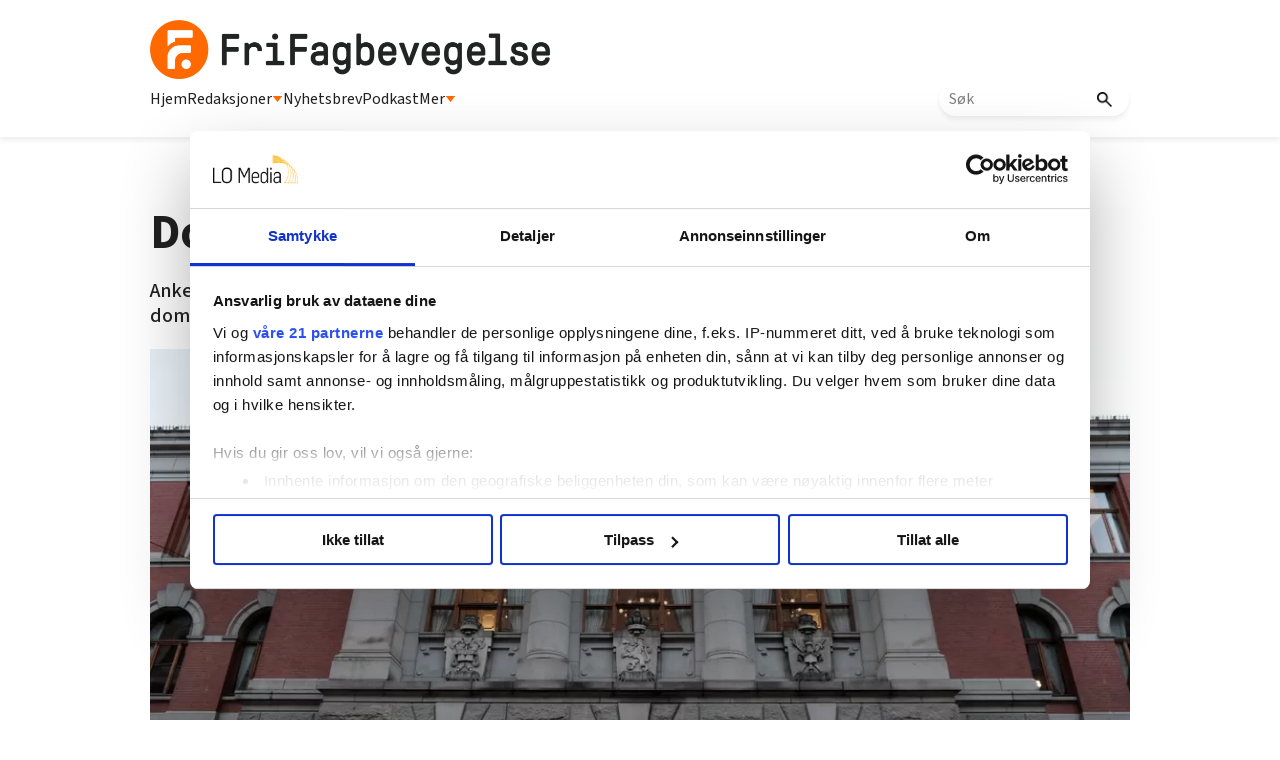

--- FILE ---
content_type: text/html; charset=utf-8
request_url: https://frifagbevegelse.no/ntlmagasinet/dommere-tapte-mot-staten-i-hoyesterett-6.158.1027718.37c51e0f66
body_size: 64593
content:
<!DOCTYPE html>
<html lang="nb">
<head>
<meta charset='UTF-8'>
<meta name='viewport' content='initial-scale=1,width=device-width'>
<link rel='manifest' href='/neodirect/static/9/manifest.webmanifest'>
<link rel='apple-touch-icon' href='/neodirect/static/9/icon96x96.png'>
<link rel='apple-touch-icon' sizes='152x152' href='/neodirect/static/9/icon152x152.png'>
<link rel='apple-touch-icon' sizes='167x167' href='/neodirect/static/9/icon167x167.png'>
<link rel='apple-touch-icon' sizes='180x180' href='/neodirect/static/9/icon180x180.png'>
<link rel='apple-touch-startup-image' href='/neodirect/static/9/splash.png'>
<link rel='icon' type='image/png' href='/neodirect/static/9/icon32x32.png'>
<meta name='apple-mobile-web-app-title' content='Dommere tapte mot staten i Høyesterett | FriFagbevegelse'>
<meta name='mobile-web-app-capable' content='yes'>

<title>Dommere tapte mot staten i Høyesterett | FriFagbevegelse</title>
<link rel="canonical" href="https://frifagbevegelse.no/ntlmagasinet/dommere-tapte-mot-staten-i-hoyesterett-6.158.1027718.37c51e0f66">
<meta property="og:url" content="https://frifagbevegelse.no/ntlmagasinet/dommere-tapte-mot-staten-i-hoyesterett-6.158.1027718.37c51e0f66"/>

<meta property="og:type" content="article"/>
<meta property="og:title" content="Dommere tapte mot staten i Høyesterett"/>
<meta property="twitter:title" content="Dommere tapte mot staten i Høyesterett"/>
<meta property="og:description" content="Anken fra de to overtallige domstolslederne forkastes. Nå kan de måtte fortsette som dommere i de sammenslåtte domstolene.     "/>
<meta property="twitter:description" content="Anken fra de to overtallige domstolslederne forkastes. Nå kan de måtte fortsette som dommere i de sammenslåtte domstolene.     "/>
<meta name="description" content="Anken fra de to overtallige domstolslederne forkastes. Nå kan de måtte fortsette som dommere i de sammenslåtte domstolene.     "/>
<meta property="article:published_time" content="2024-02-16T13:41:25+0100"/>
<meta property="article:modified_time" content="2024-03-01T13:53:50+0100"/>
<meta property="og:image" content="https://frifagbevegelse.no/image-3.583749.131339.20240126080533.1.57e0332f63"/>
<meta property="og:image:width" content="6240"/>
<meta property="og:image:height" content="3262"/>
<meta property="twitter:image" content="https://frifagbevegelse.no/image-3.583749.131339.20240126080533.1.57e0332f63"/>

<script type="application/ld+json">
{"@context":"http://schema.org","@type":"NewsArticle","mainEntityOfPage":"https://frifagbevegelse.no/ntlmagasinet/dommere-tapte-mot-staten-i-hoyesterett-6.158.1027718.37c51e0f66","headline":"Dommere tapte mot staten i Høyesterett","description":"Anken fra de to overtallige domstolslederne forkastes. Nå kan de måtte fortsette som dommere i de sammenslåtte domstolene.     ","datePublished":"2024-02-16T13:41:25+0100","dateModified":"2024-03-01T13:53:50+0100","isAccessibleForFree":false,"image":{"@type":"ImageObject","url":"https://frifagbevegelse.no/image-3.583749.131339.20240126080533.1.57e0332f63","width":"6240","height":"3262","caption":"NTL møtte staten i Høyesterett, og tapte. "}}
</script>
<script id="CookiebotConfiguration" type="application/json" data-cookieconsent="ignore">
  {
    "Frameworks": {
      "IABTCF2": {
        "AllowedVendors": [21, 30, 32, 50, 52, 63, 76, 91, 126, 132, 209, 253, 278, 290, 415, 612, 729, 755, 812, 855, 1126],
        "AllowedGoogleACVendors": [],
        "AllowedPurposes": [1, 2, 3, 4, 5, 6, 7, 9, 10],
        "AllowedLegIntPurposes": [2, 7, 8, 9, 10],
        "AllowedFlexiblePurposes": [2, 7, 8, 9, 10],
        "AllowedSpecialPurposes": [1, 2],
        "AllowedFeatures": [1, 2, 3],
        "AllowedSpecialFeatures": [1],
        "VendorRestrictions": [
          {
            "VendorId": 2,
            "DisallowPurposes": [2, 3, 4]
          }
        ]
      }
    }
  }
</script>

<script
  id="Cookiebot"
  src="https://consent.cookiebot.com/uc.js"
  data-cbid="5ca569cc-a91a-41f6-84d4-dff61ea4355b"
  data-framework="TCFv2.2"
  type="text/javascript"
  async
></script>

<link rel="shortcut icon" href="/neodirect/static/9/faviconlogo.ico">
<link rel="stylesheet" href="https://maxcdn.bootstrapcdn.com/font-awesome/4.4.0/css/font-awesome.min.css">
<script async="" src="//connect.facebook.net/en_US/fbds.js"></script>
<link href="http://frifagbevegelse.no/eneo/eneo.dll?tem=rss_out&id=1" rel="alternate" type="application/rss+xml" title="Siste nytt fra FriFagbevegelse.no" />
<meta property="fb:app_id" content="745352858851836">
<meta property="fb:pages" content="626348327473597">
<meta property="fb:pages" content="106396146110520">
<meta property="OG:locale" content="nb_NO">

<!-- <script type="text/javascript" src="/neo/9/scripts.js"></script> -->

<!-- Google Tag Manager -->
<script>(function(w,d,s,l,i){w[l]=w[l]||[];w[l].push({'gtm.start':
new Date().getTime(),event:'gtm.js'});var f=d.getElementsByTagName(s)[0],
j=d.createElement(s),dl=l!='dataLayer'?'&l='+l:'';j.async=true;j.src=
'https://www.googletagmanager.com/gtm.js?id='+i+dl;f.parentNode.insertBefore(j,f);
})(window,document,'script','dataLayer','GTM-P7GBM49');</script>
<!-- End Google Tag Manager -->

<meta name="google-site-verification" content="QKpgZjJF5dHHvH6SQywmam3NMR4e7QIvJfdSl3GJiKI" />

<script src="https://t.atmng.io/fag_pressen/hTc3Pj5tU.prod.js" async></script>

<link href="https://fonts.googleapis.com/css?family=Lato:400,700,900|Merriweather:400,400i,700,700i,900,900i" rel="stylesheet">

<link rel="stylesheet" href="https://cdn.jsdelivr.net/npm/swiper@9/swiper-bundle.min.css" />
<meta name="ag-context" content="article"/>
<meta name="agFacebookBlock" content="0"/>
<meta name="article:author" content="Guro Gulstuen Nordhagen " />
<meta name="article:modified_time" content="2024-03-01T13:53:50Z"/>
<meta name="article:published_time" content="2024-02-16T13:41:25Z"/>
<meta name="article:section" content="NTL-magasinet"/>
<meta name="twitter:card" content="summary_large_image">
<meta property="og:type" content="article" />
<script src="https://cdn.jsdelivr.net/npm/swiper@9/swiper-bundle.min.js"></script>
<link rel="icon" type="image/png" href="/neodirect/static/9/icon32x32.png">
<style>html{overflow-y:scroll;}body{margin-top:0px;margin-bottom:0px;}:root{--agflexgap:15px;}div,a,article,aside,header,main,footer,nav,section,time{display:block;}.crop_container{display:block;}.agfg-container{display:grid;grid-gap:var(--agflexgap);}.agjcfs{-webkit-justify-content:flex-start;justify-content:flex-start;}.agjcfe{-webkit-justify-content:flex-end;justify-content:flex-end;}.agjcce{-webkit-justify-content:center;justify-content:center;}.agjcsb{-webkit-justify-content:space-between;justify-content:space-between;}.agjcsa{-webkit-justify-content:space-around;justify-content:space-around;}.agjcse{-webkit-justify-content:space-evenly;justify-content:space-evenly;}.agaifs{-webkit-align-items:flex-start;align-items:flex-start;}.agaife{-webkit-align-items:flex-end;align-items:flex-end;}.agaice{-webkit-align-items:center;align-items:center;}.agaist{-webkit-align-items:stretch;align-items:stretch;}.agaibl{-webkit-align-items:baseline;align-items:baseline;}.agacfs{-webkit-align-content:flex-start;align-content:flex-start;}.agacfe{-webkit-align-content:flex-end;align-content:flex-end;}.agacce{-webkit-align-content:center;align-content:center;}.agacsb{-webkit-align-content:space-between;align-content:space-between;}.agacsa{-webkit-align-content:space-around;align-content:space-around;}.agver{display:-webkit-box;display:-moz-box;display:-ms-flexbox;display:-webkit-flex;display:flex;-webkit-flex-direction:column;flex-direction:column;}.aghor{display:-webkit-box;display:-moz-box;display:-ms-flexbox;display:-webkit-flex;display:flex;}.agwrp{-webkit-flex-wrap:wrap;-ms-flex-wrap:wrap;flex-wrap:wrap;}.agasfs{align-self:start;}.agasfe{align-self:end;}.agasce{align-self:center;}.agasst{align-self:stretch;}:hover>.popup{display:-webkit-box;display:-moz-box;display:-ms-flexbox;display:-webkit-flex;display:flex;z-index:10;}.agdisplaynone{display:none !important;}body.agPureCSS{box-sizing:border-box;}body.agPureCSS *,body.agPureCSS *:before,body.agPureCSS *:after{box-sizing:inherit;}body.agPureCSS .crop_container{position:relative;width:100%;}body.agPureCSS .crop_container img{position:absolute;top:0;left:0;bottom:0;right:0;opacity:0;-webkit-transition:opacity 0.3s;transition:opacity 0.3s;-webkit-transition-timing-function:ease-out;transition-timing-function:ease-out;}.aghplacementleft,.aghplacementright{display:inline-flex!important;flex-direction:column!important;align-items:flex-start!important;min-width:0px!important;max-width:100%!important;width:30%!important;overflow:hidden;}.aghplacementleft .crop_container img,.aghplacementright .crop_container img{width:100%!important;}.aghplacementleft{float:left;margin-right:1em;}.aghplacementright{float:right;margin-left:1em;}.aghplacementmiddle{display:flex;flex-direction:column;align-items:center;}.aghplacementmiddle .crop_container{height:auto !important;width:60% !important;max-width:60% !important;min-width:60% !important;margin:0 auto;}.aghplacementmiddle img.Image{width:100% !important;}.aghplacementmiddle p,.aghplacementmiddle ol,.aghplacementmiddle ul{text-align:left;width:60%;}.aghplacementleft p,.aghplacementright p,.aghplacementmiddle p{padding:0px!important;}@media all and (max-width:850px) and (min-width:600px){.aghplacementleft,.aghplacementright{width:40%!important;}}@media all and (max-width:600px){.aghplacementleft,.aghplacementright{width:100%!important;}}.ag_spa_button{visibility:hidden;cursor:pointer;}.ag_spa_navigation_bar{width:100%;display:flex;flex-direction:row;align-items:stretch;}.ag_spa_navigation_bar>*{flex:1;cursor:pointer;}.ag_spa_navigation_bar .nav_group.active .nav_label,.ag_spa_navigation_bar .nav_pebble.active{font-weight:bold;}.ag_spa_datawrapper{width:100%;}.ag_spa_scroll_container{width:100%;}.ag-youtube-iframe-container,.ag-instagram-iframe-container,.ag-datawrapper-iframe-container,.ag-carto-iframe-container,.ag-googlemaps-iframe-container,.ag-soundcloud-iframe-container,.ag-googledocs-iframe-container,.agPoll{width:100%;}@keyframes audiospin{0%{transform:rotate(0deg);}100%{transform:rotate(360deg);}}.baseloader{border:16px solid #f3f3f3;border-radius:50%;border-top:16px solid #3f3f3f;animation:audiospin 2s linear infinite;position:absolute;pointer-events:none;left:0px;top:0px;width:54px;height:54px;}weather-widget{display:block;width:150px;height:50px;background-color:hsl(0,0%,90%);border-radius:6px;color:black;}weather-widget svg-icon{width:40px;height:30px;}.nd-carousel-container{position:relative;display:block;user-select:none;font-family:-apple-system,BlinkMacSystemFont,Segoe UI,Roboto,Oxygen,Ubuntu,Cantarell,Fira Sans,Droid Sans,Helvetica Neue,sans-serif;font-size:1rem;font-weight:400;width:100%;}.nd-carousel-container.fullscreen{position:fixed;top:0;left:0;right:0;bottom:0;width:100%;display:flex;flex-direction:column;justify-content:flex-start;align-items:stretch;background-color:#000;max-width:100%;z-index:10001;}.nd-carousel-container.fullscreen .nd-carousel-overflow{padding-top:0;height:100%;margin-bottom:140px;}.nd-carousel-container.fullscreen .nd-carousel-indicators{position:absolute;bottom:50px;left:0;right:0;}.nd-carousel-container.fullscreen .nd-carousel-toolbar{position:absolute;bottom:0;left:0;right:0;padding:5px;}.fullscreen .nd-icon-btn,.fullscreen .nd-icon-btn:hover,.fullscreen .nd-icon-btn:focus,.nd-carousel-overlay-toolbar .nd-icon-btn:hover,.nd-carousel-overlay-toolbar .nd-icon-btn:focus,.nd-carousel-overlay-toolbar .nd-icon-btn{background-color:#000;}.nd-carousel-overlay-toolbar{width:auto;display:inline-flex;justify-content:center;align-items:center;position:absolute;top:0;left:0;transform:translateY(-100%);white-space:nowrap;padding:.5rem 0rem;right:0;background-color:rgba(0,0,0,0.8);}.nd-carousel-overlay-toolbar button{margin:0 .25rem;}.nd-carousel-overlay-toolbar .nd-icon-btn svg{fill:#fff;}.fullscreen .nd-icon-btn svg{fill:#fff;}.nd-carousel-container[toolconf="overlay"]:not(.fullscreen) .nd-slide-textblock{bottom:56px;}.nd-carousel-overlay-toolbar:empty,.nd-carousel-toolbar:empty{display:none!important;}.nd-carousel-overflow{position:relative;top:0;left:0;right:0;display:block;padding-top:75%;bottom:0;overflow:hidden;width:100%;background-color:#000;}.nd-carousel-frame{position:absolute;top:0;left:0;right:0;bottom:0;display:flex;flex-direction:row;width:100%;max-width:100%;min-width:100%;transition:transform 400ms ease;backface-visibility:hidden;}.nd-carousel-slide{min-width:100%;width:100%;max-width:100%;position:relative;display:block;height:100%;max-height:100%;overflow:hidden;-webkit-user-select:none;-moz-user-select:none;-ms-user-select:none;user-select:none;}.nd-carousel-slide[type="html"]>iframe{position:absolute;top:0;left:0;right:0;bottom:0;width:100%;height:100%;border:none;outline:none;margin:0;pointer-events:none;}.limitwidth{max-width:100% !important;width:100% !important;height:auto !important;margin:0 auto;position:absolute;top:0;left:0;right:0;bottom:0;}.limitheight{max-height:100% !important;height:100% !important;width:auto !important;margin:0 auto;position:absolute;top:0;left:0;right:0;bottom:0;}.nd-carousel-slide[type="video"]>video{height:100%;}.video-toolbar{position:absolute;top:50%;left:50%;z-index:100;transform:translate(-50%);background-color:#000;padding:.5em 1.5em;color:#fff;border-radius:50px;display:flex;align-items:center;white-space:nowrap;font-size:1rem;}.video-toolbar>.video-control{border:none;margin:0;padding:.5rem;color:#fff;background-color:#000;cursor:pointer;position:relative;font-size:1em;display:inline-flex;justify-content:center;align-items:center;outline:none;}button.video-control svg{fill:#fff;}span.buffer-amount{position:absolute;bottom:5px;right:5px;font-size:12px;background-color:#000;border-radius:50%;}span.video-played:after{content:" / ";}.video-toolbar:not(.playing)>.video-pause,.video-toolbar.playing>.video-play{display:none;}.video-toolbar.playing{opacity:0;transform:scale(0) translate(-50%);transition:opacity 200ms ease,transform 0ms ease 200ms;}.video-tools-show .video-toolbar.playing{opacity:1;transform:scale(1) translate(-50%);;transition:opacity 200ms ease;}.media-host>video{height:100%;width:100%;background-color:#000;}span.video-duration{font-size:.9em;padding:0 1rem;white-space:nowrap;}.nd-slide-media{pointer-events:none;}.nd-slide-media:not(.portrait){width:100%;height:auto;display:block;}.nd-slide-media.portrait{width:auto;height:100%;display:block;margin:0px auto;}.nd-carousel-container .nd-slide-media.landscape.u-limitheight{height:100% !important;width:auto !important;margin:0 auto;}.nd-carousel-toolbar .nd-icon.play,.nd-carousel-toolbar.nd-icon.pause,.nd-carousel-overlay-toolbar .nd-icon.play,.nd-carousel-overlay-toolbar .nd-icon.pause{font-size:1.2em;font-size:1.2em;position:relative;width:22px;height:22px;}.nd-slide-textblock{position:absolute;bottom:0;left:0;right:0;background-color:rgba(0,0,0,0.8);padding:1rem 1.5rem;color:#fff;transition:opacity 200ms ease;text-align:center;}.nd-slide-textblock p{margin:0rem;font-size:.8rem;}.nd-carousel-pebble{width:.5rem;height:.5rem;display:block;background-color:#333;border-radius:50%;transition:transform 100ms ease;margin:0rem .25rem;cursor:pointer;}.nd-carousel-pebble.active{transform:scale(1.5);}.nd-carousel-indicators{display:flex;justify-content:center;flex-wrap:wrap;}.nd-carousel-indicators.thumbnail{padding:.5rem 0rem;}.nd-carousel-thumbnail{width:58px;min-width:58px;height:58px;overflow:hidden;display:flex;justify-content:center;align-items:center;cursor:pointer;transition:transform 100ms ease,border-radius 100ms ease;background-color:rgba(0,0,0,0.1);border-radius:50%;}.nd-carousel-thumbnail{margin:8px;}.nd-carousel-thumbnail .landscape{height:100%;width:auto;}.nd-carousel-thumbnail .portrait{width:100%;height:auto;}.nd-carousel-thumbnail img.square{width:100%;height:100%;}.nd-carousel-thumbnail>img.html{background-color:#336199;}.nd-carousel-thumbnail.active{transform:scale(1.25);}.nd-carousel-indicators.pebble{padding:.5rem;}.nd-ripple{position:absolute;top:0;right:0;left:0;bottom:0;overflow:hidden;transform:translate3d(0,0,0);border-radius:50%;}.nd-ripple:after{content:"";display:block;position:absolute;width:100%;height:100%;top:0;left:0;pointer-events:none;background-image:radial-gradient(circle,#333 10%,transparent 10.01%);background-repeat:no-repeat;background-position:50%;transform:scale(10,10);opacity:0;transition:transform 400ms ease,opacity 1s ease;}.nd-ripple:active:after{transform:scale(0,0);opacity:.3;transition:0s;}.nd-btn,.nd-icon-btn{font-family:inherit;font-weight:400;font-size:1rem;border:none;outline:none;background-color:#fff;color:#333;padding:.5em 1em;margin:0em;cursor:pointer;display:inline-flex;justify-content:center;align-items:center;position:relative;}.nd-icon-btn{height:2.5em;width:2.5em;padding:0em;border-radius:50%;}.nd-btn:hover,.nd-btn:focus,.nd-icon-btn:hover,.nd-icon-btn:focus{background-color:#fefefe;}.nd-carousel-toolbar{display:flex;justify-content:center;align-items:flex-start;white-space:nowrap;position:relative;}.nd-carousel-indicators:empty + .nd-carousel-toolbar{margin-top:.5rem;}img.nd-icon{width:auto;height:16px;}.nd-inteval-progress-line{border-bottom:2px solid transparent;margin:0px !important;transform:scalex(0);transform-origin:left;}.nd-inteval-progress-line-wrap{position:absolute;bottom:0;left:0;width:100%;background-color:rgba(0,0,0,0.8);z-index:10;}.nd-carousel-playstate[playstate="pause"] .nd-icon:not(.play){display:none;}.nd-carousel-playstate[playstate="play"] .nd-icon:not(.pause){display:none;}.nd-carousel-autoplay{height:2.5em;width:2.5em;padding:0em;border-radius:50%;overflow:hidden;}button.nd-carousel-playstate.nd-icon-btn{margin:0;}.nd-carousel-autoplay-wrap[autoplay="false"]{display:none;}.nd-carousel-overlay-toolbar .nd-carousel-autoplay-wrap{margin:0 .25em;font-size:1rem;}svg.nd-icon{fill:#333;display:inline-block;width:1em;height:1em;}.nd-carousel-container:not(.fullscreen) .nd-icon-btn.expand.shrink .nd-icon.shrink{display:none;}.nd-carousel-container.fullscreen .nd-icon-btn.expand.shrink .nd-icon.expand{display:none;}button.nd-icon-btn.expand.shrink.hidden{display:none;}.media-host{box-sizing:border-box;}.media-host.portrait{height:100%;width:auto;max-height:100%;}.media-host:not(.portrait){width:100%;height:100%;max-width:100%;max-height:100%;}button.nd-icon-btn.ext-link{position:absolute;bottom:0;right:0;margin:.5rem;background-color:rgba(0,0,0,0.9);border-radius:0px;}button.nd-icon-btn.ext-link .nd-icon{fill:#fff;}button.nd-icon-btn.ext-link .nd-ripple:after{background-image:radial-gradient(circle,#fff 10%,transparent 10.01%);}button.nd-icon-btn.ext-link .nd-ripple{border-radius:0px;}@keyframes progressLine{to{transform:scalex(1)}}.nd-carousel-tools{position:relative;display:flex;flex-direction:column;align-items:center;}@media screen and (max-width:786px){.nd-carousel-indicators.thumbnail{flex-wrap:nowrap;overflow-x:auto;overflow-y:hidden;-webkit-overflow-scrolling:touch;justify-content:flex-start;}.nd-carousel-thumbnail{width:42px;min-width:42px;height:42px;}}@media screen and (max-width:786px) and (min-width:425px){}@media screen and (max-width:425px){.nd-carousel-overflow{padding-top:75%!important;}.nd-btn,.nd-icon-btn,.nd-carousel-overlay-toolbar .nd-carousel-autoplay-wrap{font-size:.8rem;}.nd-carousel-container[toolconf="overlay"]:not(.fullscreen) .nd-slide-textblock{bottom:48px;}.nd-slide-textblock{padding:.5rem .75rem;}.video-toolbar{font-size:.8rem;}}.agCommentWrapper{position:relative;width:100%;overflow:hidden;}.agCommentBox a,a.agBtnComment,a.agBtnShowAll,a.agBtnCloseAll,a.agBtnSort{cursor:pointer;border:1px solid #ccc;padding:0.2em;background:#ddd;display:inline-block;-webkit-user-select:none;-moz-user-select:none;-ms-user-select:none;-o-user-select:none;user-select:none;}.agCommentBox a:hover,a.agBtnComment:hover,a.agBtnShowAll:hover,a.agBtnCloseAll:hover{background:#ccc;}.agComments{list-style:none;padding-left:0;margin:0;}.agComments>.agCommentWrap>.agComments,.agComments>.agCommentWrap>.agCommentFormWrap{padding-left:1.5em;}.agComments>.agCommentWrap>.agComments>.agCommentWrap>.agComments .agComments{padding-left:0;}.agComment,.agCommentForm{background:#f6f6f6;border:1px solid #e6e6e6;margin:0.2em 0;padding:0.5em;display:inline-block;}.agCommentText,.agCommentInfo{padding:0 0 0.2em 0;margin:0;font-size:100%;}.agCommentText{padding:0.2em 0 0.2em 0;}.agCommentHeader{font-weight:bold;font-size:150%;}.agCommentName{font-weight:bold;}.agCommentDate,.agCommentVotes,.agCharLimit,.agReplyAmount{font-style:italic;font-size:80%;}.agCommentVotes{margin-top:0.2em;margin-left:0.5em;float:right;}.agUpvoteWrapper,.agDownvoteWrapper{margin-left:0.5em;}.agUpvoteWrapper{color:green;}.agDownvoteWrapper{color:red;}.agBtnComment,.agBtnShowAll,.agBtnCloseAll{margin:0 0 0.2em 0;}.agBtnReply,.agBtnUpvote,.agBtnDownvote,.agBtnMore,.agForumList,.agBtnComment{margin:0.2em 0 0 0;}.agBtnUpvote,.agBtnDownvote,.agBtnMore,.agBtnShowAll,.agBtnCloseAll{margin-left:0.2em;}.agCommentFormName,.agCommentFormText,.agCommentFormHeader{box-sizing:border-box;}.agCommentFormText{min-height:5em;max-width:100%;}.agCommentFormName,.agCommentFormHeader{margin-bottom:0.5em;}.agCharLimit,.agBtnShowAll,.agBtnCloseAll,.agBtnUpvote,.agBtnDownvote,.agBtnSort{float:right;}.agForumList option,.agCommentHeader{cursor:pointer;}

.lbOverlay{position:fixed;top:0;left:0;bottom:0;right:0;background:rgba(0,0,0,0.8);z-index:10000;}.lbOverlay>.close{float:right;color:black;background:white;border-radius:15px;padding:10px;line-height:10px;margin:10px;-webkit-user-select:none;-moz-user-select:none;-ms-user-select:none;user-select:none;z-index:99999;}.lbOverlay>.close:hover{cursor:pointer;}.lbOverlay>.image{text-align:center;-webkit-user-select:none;}

.agPoll{border:1px solid black;background:#f6f6f6;padding:10px;}.question_container{margin-bottom:10px;}.answer{margin-bottom:10px;cursor:pointer;}.state_answer .answer{display:none;}.answer-result-state{white-space:nowrap;background:black;color:white;padding:2px 5px;border-radius:5px;box-sizing:border-box;margin-bottom:6px;text-shadow:1px 1px 1px black;}</style>
<link rel="stylesheet" type="text/css" href="/css-7.13.0.20151126083339.5ad901bada">
<link rel="stylesheet" type="text/css" href="/css-7.17.0.20180109095702.615c78bb25">
<link rel="stylesheet" type="text/css" href="/css-7.27.0.20191115095440.41d2036216">
<link rel="stylesheet" type="text/css" href="/css-7.67.0.20230228133430.b64e05c2ce">
<link rel="stylesheet" type="text/css" href="/css-7.71.0.4fb5c0a16d">
<link rel="stylesheet" type="text/css" href="/css-7.73.0.20230630093343.970c3db256">
<link rel="stylesheet" type="text/css" href="/css-7.74.0.20250411094006.9992b54e48">
<link rel="stylesheet" type="text/css" href="/css-7.82.0.20250319120819.c3934bc0e1">
<link rel="stylesheet" type="text/css" href="/css-7.99.0.20250930132133.cef20cdaf6">
<link rel="stylesheet" type="text/css" href="/css-7.102.0.20250902133329.e8d712ab8a">
<link rel="stylesheet" type="text/css" href="/css-7.104.0.20250408080750.9988ffc898">
<link rel="stylesheet" type="text/css" href="/css-31.9.0.20250411094203.352fa489c9">
<link rel="stylesheet" type="text/css" href="/css-7.105.0.20250408141603.a929c97985">
<script src="https://ajax.googleapis.com/ajax/libs/jquery/1.11.1/jquery.min.js"></script>
<style>
.ag_c1{width:100%;}
.ag_c7{width:100%;display:block;}
.ag_c9{width:100%;max-width:150px;}
.ag_c12{width:100%;max-width:185px;}
.ag_c11{width:100%;max-width:580px;}
.ag_c8{width:100%;max-width:800px;}
.ag_c5{width:100%;max-width:940px;}
.ag_c2{width:100%;max-width:980px;}
@media only screen and (max-width: 1024px){
.ag_c14{display:none;}
}
@media only screen and (max-width: 640px){
.ag_c4{display:none;}
}
@media only screen and (max-width: 768px){
.ag_c6{display:none;}
}
@media only screen and (min-width: 1025px){
.ag_c13{display:none;}
}
@media only screen and (min-width: 641px){
.ag_c3{display:none;}
}
@media only screen and (min-width: 769px){
.ag_c10{display:none;}
}
</style>
<script defer src="/javascript-8.108.0.20240415120708.be6baf29e5"></script>
<script defer src="/javascript-8.65.0.20211228093112.c9c670bdaf"></script>
<script defer src="/javascript-8.132.0.20250909132631.5a2fbba38f"></script>
<script defer src="/javascript-8.133.0.20181203132826.7c28d39664"></script>
<script defer src="/javascript-8.142.0.20240408133835.694aa5e2c9"></script>
<script defer src="/javascript-8.181.0.20250226124423.ecee6d09e5"></script>
<script defer src="/javascript-8.135.0.20240415140721.8b0597a5b2"></script>
<script defer src="/javascript-8.199.0.90f1461148"></script>
<script>
document.addEventListener('DOMContentLoaded',function(){
	CutAndPasteByline();
	assignSharerToArticlePage();
	dynamicList();
	getDateDifference();
	mailToUndersakAuthorNew();
	faktaJs();
	mailToAuthorNew();
	cloneLogoLink();

	injectArticleTextAds();
	articleSummary();
	dropdownJS();
});

document.addEventListener('DOMContentLoaded',function(){
$('.test-menu').click(function(event){
	$(this).toggleClass('open');
	$('.lo-nl-topbar-dropdown').toggleClass('open');
	event.stopPropagation();
});
});

</script>
<script defer src="/javascript-8.0.22.0af81ab918"></script>

<script>
var agPureCSS = true;
if(navigator.userAgent.match(/iPhone|iPod|iPad/i)&&("standalone" in window.navigator)&&window.navigator.standalone){var n;document.addEventListener('click', function(event) {n = event.target;while (n.nodeName !== "A" && n.nodeName !== "HTML") {n = n.parentNode;}if ('href' in n && n.href.indexOf('http') !== -1 && n.href.indexOf(document.location.host) !== -1 ) {event.preventDefault();document.location.href = n.href;}}, false);}
var agClick = { "url": "L2NsaWNrLTYuMTU4LjEwNzUxNjguNi42ZWFlNjgyM2Y0", "id": "158_1075168" };
function preSizer() { }
var agSiteId = 9;
var ndMode='APACHE';
var neodirect_sw_params = {sw_path: "/neodirect/37/8?hash=1de682d2a5",productName: "42:23",pushUrl: "https://pushserver.lomedia.no/frifagbevegelse/neopush/subscribe",pushKey: "BNrgfyOC1KKDltVGH-8pQrQBS9tCEUa_xlr5BBMNf9gzVJGIBPKJQtXZBpdZxa10_VjQCQiQtdgx8tXL5MjiIIQ",offline_path: "/neodirect/37/9?hash=5ae6f94c48&lang=nb_NO"}</script>

<noscript>
JavaScript is disabled in your web browser or browser is too old to support JavaScript.
Today almost all web pages contain JavaScript, a scripting programming language that runs on visitor's web browser. It makes web pages functional for specific purposes and if disabled for some reason, the content or the functionality of the web page can be limited or unavailable.
</noscript>
</head>
<body class="agPureCSS">
<div id="i199110" data-ag_max_screen="4000" class="ag_c1 agver agjcfs agaice lo-nl-body nyheter-tpl nl-article-tpl nl-nyheter lo-nd"><header class="ag_c1 agver agjcfs agaifs lo-header"><div class="ag_c2 agver agjcfs agaifs lo-header-content"><div class="ag_c1 aghor agjcsb agaifs lo-header-top"><div class=" aghor agjcfs agaifs header-logo"><a href="/"><img src="/neodirect/static/9/logos/frifag-black.png"></a></div><div class="ag_c3 agver agjcfs agaifs lo-mob-menu-trigger"><span></span>
<span></span>
<span></span></div></div><div class="ag_c4 ag_c1 aghor agjcfs agaifs lo-header-bottom"><div class=" aghor agjcfs agaifs lo-header-bottom-left"><div class=" agver agjcfs agaifs lo-header-item"><a href="/">Hjem</a></div><div class=" agver agjcfs agaifs lo-header-item dropdown-trigger redaksjoner-trigger"><a>Redaksjoner <img src="/neodirect/static/9/trekant.png"></a></div><div class=" agver agjcfs agaifs lo-header-item"><a href="https://frifag.make.as/">Nyhetsbrev</a></div><div class=" agver agjcfs agaifs lo-header-item"><a href="/tags/podkast-6.508.1182.c9ea9aba3a">Podkast</a></div><div class=" agver agjcfs agaifs lo-header-item dropdown-trigger mer-trigger"><a>Mer <img src="/neodirect/static/9/trekant.png"></a></div></div><div class=" aghor agjcfs agaifs lo-header-bottom-right"><div class=" agver agjcfs agaifs header-search"><form method="GET" action="/sok-6.492.0c02350321" class="lo_gse_search_small" >
	<input name="gse_search" placeholder="Søk"/>
	<button type="submit">
		<img src="/neodirect/static/9/new-layout-content/search.png"/>
	</button>
</form></div></div></div></div><div class="ag_c1 agver agjcce agaice lo-header-dropdowns"><div class="ag_c4 ag_c5 aghor agjcfs agaifs header-dropdown redaksjoner-dropdown none"><div class="ag_c1 agver agjcfs agaifs header-dropdown-column"><div class="ag_c1 agver agjcfs agaifs header-dropdown-item"><a href="/arbeidsmanden-6.211.1146.54a13fbfaf">Arbeidsmanden</a></div><div class="ag_c1 agver agjcfs agaifs header-dropdown-item"><a href="/i-skolen-6.215.1157.cbbeea7a84">I skolen</a></div><div class="ag_c1 agver agjcfs agaifs header-dropdown-item"><a href="/magasinet-styrke-6.638.3049.52f3d86a89">Magasinet Styrke</a></div><div class="ag_c1 agver agjcfs agaifs header-dropdown-item"><a href="/njfmagasinet-6.227.1176.2469681bb3">NJF-magasinet</a></div></div><span></span><div class="ag_c1 agver agjcfs agaifs header-dropdown-column"><div class="ag_c1 agver agjcfs agaifs header-dropdown-item"><a href="https://fontene.no/">Fontene</a></div><div class="ag_c1 agver agjcfs agaifs header-dropdown-item"><a href="/nnnarbeideren-6.228.1177.875212f467">NNN-arbeideren</a></div><div class="ag_c1 agver agjcfs agaifs header-dropdown-item"><a href="/lo-aktuelt-6.219.1163.af6cdfc75a">LO-Aktuelt</a></div><div class="ag_c1 agver agjcfs agaifs header-dropdown-item"><a href="/ntlmagasinet-6.229.1179.e8c2b8cac6">NTL-magasinet</a></div></div><span></span><div class="ag_c1 agver agjcfs agaifs header-dropdown-column"><div class="ag_c1 agver agjcfs agaifs header-dropdown-item"><a href="https://hk-nytt.no/">HK-Nytt</a></div><div class="ag_c1 agver agjcfs agaifs header-dropdown-item"><a href="/magasinet-for-fagorganiserte-6.222.1167.4e909464d4">Magasinet for fagorganiserte</a></div><div class="ag_c1 agver agjcfs agaifs header-dropdown-item"><a href="/nffmagasinet-6.226.1175.7717127fa1">NFF-magasinet</a></div><div class="ag_c1 agver agjcfs agaifs header-dropdown-item"><a href="/nettverk-6.225.1171.5c9d8e79f2">Nettverk</a></div></div></div><div class="ag_c4 ag_c5 aghor agjcfs agaifs header-dropdown mer-dropdown none"><div class="ag_c1 agver agjcfs agaifs header-dropdown-column"><div class="ag_c1 agver agjcfs agaifs header-dropdown-title"><h4>AKTUELT</h4></div><div class="ag_c1 agver agjcfs agaifs header-dropdown-item"><a href="/tags/nyheter-6.508.1180.339d853bd4">Nyheter</a></div><div class="ag_c1 agver agjcfs agaifs header-dropdown-item"><a href="/tags/debatt-6.508.1150.4aec56a092">Debatt</a></div><div class="ag_c1 agver agjcfs agaifs header-dropdown-item"><a href="/tags/utenriks-6.508.2217.e3ef2fc70b">Utenriks</a></div><div class="ag_c1 agver agjcfs agaifs header-dropdown-item"><a href="/tags/kultur-6.508.1159.f6d2a08d11">Kultur</a></div><div class="ag_c1 agver agjcfs agaifs header-dropdown-item"><a href="/tags/folk-6.508.1153.5e90e29d89">Nytt om folk</a></div></div><span></span><div class="ag_c1 agver agjcfs agaifs header-dropdown-column"><div class="ag_c1 agver agjcfs agaifs header-dropdown-title"><h4>HØR MER FRA OSS</h4></div><div class="ag_c1 agver agjcfs agaifs header-dropdown-item"><a href="/tags/podkast-6.508.1182.c9ea9aba3a">Podkast</a></div><div class="ag_c1 agver agjcfs agaifs header-dropdown-item"><a href="https://frifag.make.as/">Nyhetsbrev</a></div><div class="ag_c1 agver agjcfs agaifs header-dropdown-item"><a href="/frifagbevegelse-i-sosiale-medier-6.453.1119649.1.8fbc6915cb">Sosiale medier</a></div></div><span></span><div class="ag_c1 agver agjcfs agaifs header-dropdown-column"><div class="ag_c1 agver agjcfs agaifs header-dropdown-title"><h4>VÅRE FELT</h4></div><div class="ag_c1 agver agjcfs agaifs header-dropdown-item"><a href="/tags/lonnsoppgjoret-6.508.1311.eb3c2d1fc5">Lønnsoppgjøret</a></div><div class="ag_c1 agver agjcfs agaifs header-dropdown-item"><a href="/tags/sporsmal-6.508.1188.9a8732889c">Rettigheter på jobben</a></div><div class="ag_c1 agver agjcfs agaifs header-dropdown-item"><a href="/tariff/tariffleksikon-6.237.1193.9693020313">Tariffleksikon</a></div><div class="ag_c1 agver agjcfs agaifs header-dropdown-item"><a href="/foreign-workers-6.541.ecac5f6b30">Foreign Workers</a></div><div class="ag_c1 agver agjcfs agaifs header-dropdown-item"><a href="/sjofolk-6.508.1472.7c3732c6e3">Sjøfolk</a></div></div><span></span><div class="ag_c1 agver agjcfs agaifs header-dropdown-column"><div class="ag_c1 agver agjcfs agaifs header-dropdown-title"><h4>OM OSS</h4></div><div class="ag_c1 agver agjcfs agaifs header-dropdown-item"><a href="/om-frifagbevegelse-6.453.1119551.1.aaf27862ba">Om FriFagbevegelse</a></div><div class="ag_c1 agver agjcfs agaifs header-dropdown-item"><a href="https://ocast.com/no/frifagbevegelse/">Annonsering</a></div><div class="ag_c1 agver agjcfs agaifs header-dropdown-item"><a href="/kontakt-frifagbevegelse-6.453.1119658.1.0ea158ec61">Kontakt oss</a></div></div></div><div class="ag_c3 ag_c5 agver agjcfs agaifs header-dropdown mob-dropdown none"><div class="ag_c1 aghor agjcfs agaifs mob-dropdown-row"><div class="ag_c1 agver agjcfs agaifs redaksnojer-mob-dropdown-wrap"><div class="ag_c1 agver agjcfs agaifs lo-header-item dropdown-trigger redaksjoner-mob-trigger"><a>Redaksjoner <img src="/neodirect/static/9/trekant.png"></a></div><div class="ag_c5 agver agjcfs agaifs header-dropdown redaksjoner-mob-dropdown none"><div class="ag_c1 agver agjcfs agaifs header-dropdown-column"><div class="ag_c1 agver agjcfs agaifs header-dropdown-item"><a href="/arbeidsmanden-6.211.1146.54a13fbfaf">Arbeidsmanden</a></div><div class="ag_c1 agver agjcfs agaifs header-dropdown-item"><a href="/i-skolen-6.215.1157.cbbeea7a84">I skolen</a></div><div class="ag_c1 agver agjcfs agaifs header-dropdown-item"><a href="/magasinet-styrke-6.638.3049.52f3d86a89">Magasinet Styrke</a></div><div class="ag_c1 agver agjcfs agaifs header-dropdown-item"><a href="/njfmagasinet-6.227.1176.2469681bb3">NJF-magasinet</a></div></div><div class="ag_c1 agver agjcfs agaifs header-dropdown-column"><div class="ag_c1 agver agjcfs agaifs header-dropdown-item"><a href="https://fontene.no/">Fontene</a></div><div class="ag_c1 agver agjcfs agaifs header-dropdown-item"><a href="/nnnarbeideren-6.228.1177.875212f467">NNN-arbeideren</a></div><div class="ag_c1 agver agjcfs agaifs header-dropdown-item"><a href="/lo-aktuelt-6.219.1163.af6cdfc75a">LO-Aktuelt</a></div><div class="ag_c1 agver agjcfs agaifs header-dropdown-item"><a href="/ntlmagasinet-6.229.1179.e8c2b8cac6">NTL-magasinet</a></div></div><div class="ag_c1 agver agjcfs agaifs header-dropdown-column"><div class="ag_c1 agver agjcfs agaifs header-dropdown-item"><a href="https://hk-nytt.no/">HK-Nytt</a></div><div class="ag_c1 agver agjcfs agaifs header-dropdown-item"><a href="/magasinet-for-fagorganiserte-6.222.1167.4e909464d4">Magasinet for fagorganiserte</a></div><div class="ag_c1 agver agjcfs agaifs header-dropdown-item"><a href="/nffmagasinet-6.226.1175.7717127fa1">NFF-magasinet</a></div><div class="ag_c1 agver agjcfs agaifs header-dropdown-item"><a href="/nettverk-6.225.1171.5c9d8e79f2">Nettverk</a></div></div></div></div><div class=" agver agjcfs agaifs header-search"><form method="GET" action="/sok-6.492.0c02350321" class="lo_gse_search_small" >
	<input name="gse_search" placeholder="Søk"/>
	<button type="submit">
		<img src="/neodirect/static/9/new-layout-content/search.png"/>
	</button>
</form></div></div><div class="ag_c1 aghor agjcfs agaifs mob-dropdown-row"><div class="ag_c1 agver agjcfs agaifs header-dropdown-column"><div class="ag_c1 agver agjcfs agaifs header-dropdown-title"><h4>AKTUELT</h4></div><div class="ag_c1 agver agjcfs agaifs header-dropdown-item"><a href="/tags/nyheter-6.508.1180.339d853bd4">Nyheter</a></div><div class="ag_c1 agver agjcfs agaifs header-dropdown-item"><a href="/tags/debatt-6.508.1150.4aec56a092">Debatt</a></div><div class="ag_c1 agver agjcfs agaifs header-dropdown-item"><a href="/tags/utenriks-6.508.2217.e3ef2fc70b">Utenriks</a></div><div class="ag_c1 agver agjcfs agaifs header-dropdown-item"><a href="/tags/kultur-6.508.1159.f6d2a08d11">Kultur</a></div><div class="ag_c1 agver agjcfs agaifs header-dropdown-item"><a href="/tags/folk-6.508.1153.5e90e29d89">Nytt om folk</a></div></div><div class="ag_c1 agver agjcfs agaifs header-dropdown-column"><div class="ag_c1 agver agjcfs agaifs header-dropdown-title"><h4>HØR MER FRA OSS</h4></div><div class="ag_c1 agver agjcfs agaifs header-dropdown-item"><a href="/tags/podkast-6.508.1182.c9ea9aba3a">Podkast</a></div><div class="ag_c1 agver agjcfs agaifs header-dropdown-item"><a href="https://frifag.make.as/">Nyhetsbrev</a></div><div class="ag_c1 agver agjcfs agaifs header-dropdown-item"><a href="/frifagbevegelse-i-sosiale-medier-6.453.1119649.1.8fbc6915cb">Sosiale medier</a></div></div></div><div class="ag_c1 aghor agjcfs agaifs mob-dropdown-row"><div class="ag_c1 agver agjcfs agaifs header-dropdown-column"><div class="ag_c1 agver agjcfs agaifs header-dropdown-title"><h4>VÅRE FELT</h4></div><div class="ag_c1 agver agjcfs agaifs header-dropdown-item"><a href="/tags/lonnsoppgjoret-6.508.1311.eb3c2d1fc5">Lønnsoppgjøret</a></div><div class="ag_c1 agver agjcfs agaifs header-dropdown-item"><a href="/tags/sporsmal-6.508.1188.9a8732889c">Rettigheter på jobben</a></div><div class="ag_c1 agver agjcfs agaifs header-dropdown-item"><a href="/tariff/tariffleksikon-6.237.1193.9693020313">Tariffleksikon</a></div><div class="ag_c1 agver agjcfs agaifs header-dropdown-item"><a href="/foreign-workers-6.541.ecac5f6b30">Foreign Workers</a></div><div class="ag_c1 agver agjcfs agaifs header-dropdown-item"><a href="/sjofolk-6.508.1472.7c3732c6e3">Sjøfolk</a></div></div><div class="ag_c1 agver agjcfs agaifs header-dropdown-column"><div class="ag_c1 agver agjcfs agaifs header-dropdown-title"><h4>OM OSS</h4></div><div class="ag_c1 agver agjcfs agaifs header-dropdown-item"><a href="/om-frifagbevegelse-6.453.1119551.1.aaf27862ba">Om FriFagbevegelse</a></div><div class="ag_c1 agver agjcfs agaifs header-dropdown-item"><a href="https://ocast.com/no/frifagbevegelse/">Annonsering</a></div><div class="ag_c1 agver agjcfs agaifs header-dropdown-item"><a href="/kontakt-frifagbevegelse-6.453.1119658.1.0ea158ec61">Kontakt oss</a></div></div></div></div></div></header><div class="ag_c1 agver agjcfs agaice nl-article-main"><section class="ag_c6 ag_c2 agver agjcce agaice frifag-ad-top frifag-ad"><div class="ag_c6 ag_c7 agjcce agaice" data-agsingletonId="187300"><span class="adLabel annonse" style="display:none;">Annonse</span>
<div data-agwidth="100%" class="agadclass" id="fri/nettbanner" data-size-mapping="fri/nettbanner" data-name="fri/nettbanner"></div></div></section><div class="ag_c1 agver agjcfs agaifs lo-nl-article-content frifag-article-content"><section class="ag_c1 agver agjcfs agaifs frifag-article-head"><div class="ag_c1 prio1 agver agjcfs agaifs lo-nl-title"><h1 class="tittel">Dommere tapte mot staten i Høyesterett</h1></div><div class="ag_c8 prio1 agver agjcfs agaifs lo-nl-ingres"><h5 class="ingress">Anken fra de to overtallige domstolslederne forkastes. Nå kan de måtte fortsette som dommere i de sammenslåtte domstolene.     </h5></div></section><section class="ag_c1 agver agjcfs agaifs frifag-article-top-image"><div class="ag_c1 prio1 agver agjcfs agaifs lo-nl-image"><div style="width:100%;" class="Image aglandscape"><div class="crop_container" style="padding-top:52.2756%;"><span class="agVAHelper"></span><img class="Image Image_" src="" data-aghref="/image-3.583749.131339.20240126080533.1.57e0332f63" data-agimagetype="hardcrop" alt="NTL møtte staten i Høyesterett, og tapte. "></div><p class="Caption">NTL møtte staten i Høyesterett, og tapte. </p><p class="Source">Guro Gulstuen  Nordhagen</p></div></div></section><div class="ag_c1 aghor agjcce agaist frifag-article-column-container"><article class="ag_c1 agver agjcfs agaifs lo-nl-article-maincol frifag-article-main-col"><div class="ag_c1 agver agjcfs agaifs frifag-article-info"><div class="ag_c1 BT_SQLSTATEMENTS_1173_LIST agver agjcfs agaifs first-attached-tag-article first-tag-upper ag_list" data-url='https://frifagbevegelse.no/ntlmagasinet/dommere-tapte-mot-staten-i-hoyesterett-6.158.1027718.37c51e0f66&segmentid=199130'><div class="ag_c1 agver agjcfs agaifs first-attached-tag-container"><div  data-agnocrop="1" class="ag_c9 prio1 agver agjcfs agaifs first-attached-image"><div style="width:100%;" class="Image aglandscape"><div class="crop_container" style="padding-top:10%;"><span class="agVAHelper"></span><img class="Image Image_" src="" data-aghref="/image-3.586379.131530.20240222085013.823975de8a" data-agimagetype="hardcrop" alt=""></div></div></div></div></div><div class="ag_c1 agver agjcfs agaifs lo-nl-byline-append-target"></div><div class="ag_c1 aghor agjcfs agaifs frifag-article-time"><div class=" aghor agjcfs agaifs lo-nl-created-time"><div class=" prio1 agver agjcfs agaifs"><span class="textelement-publishing date">16.02.2024</span></div><div class=" prio1 agver agjcfs agaifs"><span class="textelement-publishingtime time">13:41</span></div></div><div class=" prio1 agver agjcfs agaifs lo-nl-modified-time"><span class="textelement-modifiedtime datetime">04.03.2024 09:28</span></div></div><div class="ag_c10 ag_c1 agver agjcce agaice frifag-ad frifag-mobilbanner-ad-box"><div class="ag_c10 ag_c7 agjcce agaice" data-agsingletonId="187300"></div></div></div><div class="ag_c1 agver agjcfs agaifs bb-container"><div class="ag_c1 agver agjcfs agaifs summary-title"><h4>Saken oppsummert</h4></div></div><div class="ag_c1 prio1 agver agjcfs agaifs article_text frifag-article-text k5a-article"><p class="byline">Guro Gulstuen Nordhagen </p><p class="epost">guro@lomedia.no</p><p class="tekst">I januar møtte de tidligere domsstollederne Frank Kjetil Olsen og Eivind Helleland <a target="_blank" rel="noopener" href="https://frifagbevegelse.no/aktuell/-det-er-en-viktig-sak-for-rettsstaten-norge-6.158.1022111.b53a466ac0">staten i øverste rettsinstans</a>. Nå er dommen klar. </p><p class="tekst"><span class="bold">Staten får medhold i retten for tredje gang, og Olsen og Helleland er ifølge dommen forpliktet å fortsette å utføre embetenes plikter. </span></p><p class="tekst">Ingen må betale saksomkostninger. </p><p class="mellomtittel">Viktig for rettsstaten </p><p class="tekst">Domstolsreformen i 2021 førte til overtallighet blant domstolsledere under Solberg-regjeringen. Jordskifterettsleder Eivind Helleland og sorenskriver Frank Kjetil Olsen mente at endringene er i strid med Grunnloven og saksøkte derfor staten.</p><p class="tekst">De to krevde at de ikke kunne pålegges nye embeter, og ønsket samtidig å beholde tittel, lønn, pensjon og samme lønnsutvikling som om de fortsatt ledet de nedlagte domstolene.</p><p class="tekst">Sentralt i saken var tolkningen av i Grunnloven § 22 andre ledd, som regulerer forflytning av embetsmenn. Partene var uenige om hvorvidt nedleggelse av embeter ved omorganisering strider mot denne paragrafen.</p><p class="tekst">Olsen og Helleland meldte seg begge inn i orsk Tjenestemannslag (NTL) da striden pågikk. </p><p class="tekst">Dette er en prinsipiell sak for forbundet, da de mener at domstolledere er i en utsatt posisjon, og at det er av stor samfunnsmessig betydning at de har et sterkt stillingsvern. </p><div style="width:100%;" class="Image aghplacementany aglandscape"><div class="crop_container" style="padding-top:52.274%;"><span class="agVAHelper"></span><img class="Image Image_" src="" data-aghref="/image-3.537569.131339.20220531105259.1.8f92046dbd" data-agimagetype="hardcrop" alt="Sorenskriver Frank Kjetil Olsen (t.v.) og jordskifterettsleder Eivind Helleland tapte mot arbeidsgiver for tredje gang. "></div><p class="Caption">Sorenskriver Frank Kjetil Olsen (t.v.) og jordskifterettsleder Eivind Helleland tapte mot arbeidsgiver for tredje gang. </p><p class="Source">Guro Gulstuen  Nordhagen</p></div><p class="mellomtittel">– Prinsipiell sak</p><p class="tekst">LO-advokat Rune Lium, som representerer Helleland og Olsen, har argumentert for at saken er prinsipiell og viktig for rettsstaten, da den kan hindre bruk av omorganisering for å bytte ut ansatte.</p><p class="tekst">– Jeg forstår at man kan stille spørsmål ved om dette er rimelig. Men dette er prinsipielt. Om staten vinner så åpnes det en mulighet for å bruke omorganisering rett og slett til å bytte ut folk, sa Lium etter at saken hadde gått i Høyesterett. </p><p class="tekst">Sammen med Nina Kristiansen Wærnhus har han prosedert saken hele veien.</p><p class="tekst"><span class="bold">Dommen fra Høyesterett var enstemmig og sier at:</span></p><p class="tekst"><span class="kursiv">« … selv om endringene – især bortfallet av lederfunksjoner – i noen grad endrer embetenes karakter, er ikke endringene så vesentlige at embetene nå er av en annen art eller beskaffenhet. Endringspåleggene krenker derfor ikke forflytningsforbudet i Grunnloven § 22 andre ledd, og B og A er forpliktet til å utføre pliktene som ligger til embetene.»</span> </p><div style="width:100%;" class="Image aghplacementany aglandscape"><div class="crop_container" style="padding-top:52.2779%;"><span class="agVAHelper"></span><img class="Image Image_" src="" data-aghref="/image-3.583748.131339.20240126080533.1.b6bc397d88" data-agimagetype="hardcrop" alt="Rune Lium og Nina Kristiansen Wærnhus har prosedert saken for de to sorenskriverne og NTL hele veien. "></div><p class="Caption">Rune Lium og Nina Kristiansen Wærnhus har prosedert saken for de to sorenskriverne og NTL hele veien. </p><p class="Source">Guro Gulstuen  Nordhagen</p></div></div><div class="ag_c10 ag_c7 prio1 agjcfs agaifs lo-nl-fakta-box"><p class="faktatittel">Dette er saken</p><p class="fakta">• I 2012 ble Olsen utnevnt til sorenskriver i Senja tingrett. Samme år ble Helleland utnevnt til jordskifteleder i Nordfjord jordskifterett.</p><p class="fakta">• Domstolsreformen i 2021 førte til at 60 tingretter ble til 23, og at 34 jordskifteretter ble til 19.</p><p class="fakta">• Embetene som leder ved de sammenslåtte domstolene ble utlyst, og både Olsen og Helleland søkte. De ble begge innstilt som nummer to.</p><p class="fakta">• Begge to inngikk så avtaler med Domstoladministrasjonen (DA), i til sine eksisterende arbeidsavtaler. De skulle videreføre sine embeter i den sammenslåtte domstolen, men uten lederansvar. Likevel skulle de også beholde både tittel og lønn.</p><p class="fakta">• Avtalen sa også at dersom domstolen «kommer til at domstolsledere ved omorganiseringer som fører til bortfall av embetet ikke har full arbeidsplikt i den nye domstolen, faller denne tilleggsavtale bort».</p><p class="fakta">• Noen måneder senere saksøkte de Justis- og beredskapsdepartementet, og krevde å bli entlediget fordi embetene hadde falt bort. NTL erklærte seg partshjelp.</p><p class="fakta">• Salten og Lofoten tingrett skrev staten som vinner i saken. Det samme gjorde Hålogaland lagmannsrett.</p><p class="fakta">• Lagmannsretten kom til at staten kunne frata de overtallige domstollederfunksjonen. NTL mente at hvis lagmannsrettens dom ble stående, ville det være en klar svekkelse av domstolsleders uavhengighet.</p><p class="fakta">• Høyesterett kom denne uken til samme slutning som lagmannsretten. </p><p class="fakta">• Ingen tilkjennes sakskostnadene. </p></div><div class="ag_c7 agjcfs agaifs oldContentWarning display_none"><img  src="/neodirect/static/9/New elements 2024/Icons/warning.png" alt="Warning"/></div><div class="ag_c1 prio1 aghor agwrp agjcfs agaifs agTagWrapper"><div class="agTextTagCloud"><div class="agTextTagContainer" data-tagid="1156""><a href = "/tags/forsideliste-6.508.1156.13230bb7de"><span class="agTextTag">Forside-liste</span></a></div><div class="agTextTagContainer" data-tagid="1179""><a href = "/tags/ntlmagasinet-6.508.1179.3f7fcbb0ae"><span class="agTextTag">NTL-magasinet</span></a></div><div class="agTextTagContainer" data-tagid="1180""><a href = "/tags/nyheter-6.508.1180.339d853bd4"><span class="agTextTag">Nyheter</span></a></div><div class="agTextTagContainer" data-tagid="1968""><a href = "/tags/ntl-6.508.1968.8c20143b19"><span class="agTextTag">ntl</span></a></div></div></div><div class="ag_c1 BT_SQLSTATEMENTS_1173_LIST agver agjcfs agaifs first-attached-tag-article first-tag-bottom ag_list" data-url='https://frifagbevegelse.no/ntlmagasinet/dommere-tapte-mot-staten-i-hoyesterett-6.158.1027718.37c51e0f66&segmentid=199143'><div class="ag_c1 agver agjcfs agaifs first-attached-tag-container"><div class="ag_c11 prio1 agver agjcfs agaifs first-attached-title"><h5 class="ingress">Dette er en sak fra </h5></div><div  data-agnocrop="1" class="ag_c12 prio1 agver agjcfs agaifs first-attached-image"><div style="width:100%;" class="Image aglandscape"><div class="crop_container" style="padding-top:10%;"><span class="agVAHelper"></span><img class="Image Image_" src="" data-aghref="/image-3.586379.131530.20240222085013.823975de8a" data-agimagetype="hardcrop" alt=""></div></div></div><div class="ag_c1 prio1 agver agjcfs agaifs first-attached-text"><p class="tekst">Vi skriver om de ansatte i staten og virksomheter med statlig tilknytning.</p><p class="tekst"><a target="_blank" rel="noopener" href="https://frifagbevegelse.no/ntlmagasinet-6.229.1179.e8c2b8cac6">Les mer fra oss</a></p></div></div></div><div class="ag_c1 aghor agjcfs agaifs frifag-dele-knapp ag-sharer-tool lo-nl-sharer frifag-sharer">    <button class="frifag-share-btn">
      <p>Del artikkel</p>
    </button>

<div class="ag_c1 agver agjcfs agaifs">  <script>
    const shareBtn = document.querySelector(".frifag-share-btn");
    shareBtn.addEventListener("click", () => {
      navigator.share({
        title: document.title,
        text: "Sjekk ut denne artikkelen",
        url: window.location.href,
      });
    });
  </script></div></div><div class="ag_c13 ag_c1 agver agjcfs agaifs" data-agsingletonId="199287">      <section class="fri-work-carousel">
        <div class="fri-work-carousel-container">
          <div class="fri-work-carousel-heading">
            <img src="/neodirect/static/9/frifagjobb.png" alt="" />
            <p>Nå: <span id="workNumber">0</span> stillingsannonser</p>
          </div>
          <div class="swiper fri-work-carousel" id="swiper2">
            <div class="swiper-wrapper fri-work-carousel-wrapper"></div>
            <div class="swiper-button-prev fri-work-carousel-prev"></div>
            <div class="swiper-button-next fri-work-carousel-next"></div>
            <div class="swiper-pagination fri-work-carousel-pagination"></div>
          </div>
        </div>
      </section></div><div class="ag_c1 agver agjcfs agaifs frifag-flere-saker"><h2>Flere saker</h2><div class="ag_c1 aghor agjcfs agaifs flere-saker-row"><div class="ag_c1 BT_SQLSTATEMENTS_981_LIST agver agjcfs agaifs flere-saker-list ag_list" data-url='https://frifagbevegelse.no/ntlmagasinet/dommere-tapte-mot-staten-i-hoyesterett-6.158.1027718.37c51e0f66&segmentid=199154'><a class="ag_c1" href="/arbeidsmanden/flom-og-rassikring-settes-ut-pa-anbud-far-sterke-reaksjoner-6.158.1180522.c21887b85f"><div class="prio1 agver agjcfs agaifs flere-saker-article"><div  data-agnocrop="1" class="ag_c1 prio1 agver agjcfs agaifs flere-saker-image"><div style="width:100%;" class="Image aglandscape"><div class="crop_container" style="padding-top:52.293%;"><span class="agVAHelper"></span><img class="Image Image_" src="" data-aghref="/image-3.619788.156395.20260116131551.1.c6503c9328" data-agimagetype="hardcrop" alt="– Vi ser en utvikling med våtere og villere klima. Da trenger vi mer statlig beredskap, ikke mindre, mener LO-sekretær Frode Engen."></div><p class="Caption">– Vi ser en utvikling med våtere og villere klima. Da trenger vi mer statlig beredskap, ikke mindre, mener LO-sekretær Frode Engen.</p><p class="Source">Jan-Erik Østlie</p></div></div><div class="ag_c1 prio1 agver agjcfs agaifs flere-saker-title"><h1 class="tittel">Flom- og rassikring settes ut på anbud. Får sterke reaksjoner</h1></div></div></a></div><div class="ag_c1 BT_SQLSTATEMENTS_981_LIST agver agjcfs agaifs flere-saker-list ag_list" data-url='https://frifagbevegelse.no/ntlmagasinet/dommere-tapte-mot-staten-i-hoyesterett-6.158.1027718.37c51e0f66&segmentid=199158'><a class="ag_c1" href="/hknytt/atle-mener-elkjop-skylder-ham-over-60000-kroner-i-lonn-6.158.1187262.5a6e24d427"><div class="prio1 agver agjcfs agaifs flere-saker-article"><div  data-agnocrop="1" class="ag_c1 prio1 agver agjcfs agaifs flere-saker-image"><div style="width:100%;" class="Image aglandscape"><div class="crop_container" style="padding-top:52.3567%;"><span class="agVAHelper"></span><img class="Image Image_" src="" data-aghref="/image-3.621768.156372.20260116150000.1.e9370aaf7c" data-agimagetype="hardcrop" alt="Atle Fjæreide Steen og kollegaene vil ha millionbeløpet etterbetalt."></div><p class="Caption">Atle Fjæreide Steen og kollegaene vil ha millionbeløpet etterbetalt.</p><p class="Source">Brian Cliff Olguin</p></div></div><div class="ag_c1 prio1 agver agjcfs agaifs flere-saker-title"><h1 class="tittel">Atle mener Elkjøp skylder ham over 60.000 kroner i lønn</h1></div></div></a></div></div><div class="ag_c1 aghor agjcfs agaifs flere-saker-row"><div class="ag_c1 BT_SQLSTATEMENTS_981_LIST agver agjcfs agaifs flere-saker-list ag_list" data-url='https://frifagbevegelse.no/ntlmagasinet/dommere-tapte-mot-staten-i-hoyesterett-6.158.1027718.37c51e0f66&segmentid=199163'><a class="ag_c1" href="/loaktuelt/hoyres-forslag-kunne-kosta-morten-en-hel-arslonn-6.158.1186752.5be1a57b6d"><div class="prio1 agver agjcfs agaifs flere-saker-article"><div  data-agnocrop="1" class="ag_c1 prio1 agver agjcfs agaifs flere-saker-image"><div style="width:100%;" class="Image aglandscape"><div class="crop_container" style="padding-top:52.4132%;"><span class="agVAHelper"></span><img class="Image Image_" src="" data-aghref="/image-3.622245.156390.20260115150115.1.7ea8f22621" data-agimagetype="hardcrop" alt="– Dette syns jeg er helt forkastelig. Det er arbeidstaker, ikke arbeidsgiver, som er den svake part under en oppsigelse, sier Morten Hermansen om Høyres forslag."></div><p class="Caption">– Dette syns jeg er helt forkastelig. Det er arbeidstaker, ikke arbeidsgiver, som er den svake part under en oppsigelse, sier Morten Hermansen om Høyres forslag.</p><p class="Source">Brian Cliff Olguin</p></div></div><div class="ag_c1 prio1 agver agjcfs agaifs flere-saker-title"><h1 class="tittel">Kaller Høyres forslag forkastelig. Kunne kosta Morten en hel årslønn</h1></div></div></a></div><div class="ag_c1 BT_SQLSTATEMENTS_981_LIST agver agjcfs agaifs flere-saker-list ag_list" data-url='https://frifagbevegelse.no/ntlmagasinet/dommere-tapte-mot-staten-i-hoyesterett-6.158.1027718.37c51e0f66&segmentid=199167'><a class="ag_c1" href="/arbeidsmanden/stian-kan-ha-sykdommen-som-truer-200000-arbeidsfolk-6.158.1186666.8721fe374e"><div class="prio1 agver agjcfs agaifs flere-saker-article"><div  data-agnocrop="1" class="ag_c1 prio1 agver agjcfs agaifs flere-saker-image"><div style="width:100%;" class="Image aglandscape"><div class="crop_container" style="padding-top:52.3414%;"><span class="agVAHelper"></span><img class="Image Image_" src="" data-aghref="/image-3.593308.156316.20260115125534.1.2f42db32cb" data-agimagetype="hardcrop" alt="Hovedtillitsvalgt Stian Ollila har jobbet et helt yrkesliv med tungt, fysisk arbeid og vibrerende verktøy."></div><p class="Caption">Hovedtillitsvalgt Stian Ollila har jobbet et helt yrkesliv med tungt, fysisk arbeid og vibrerende verktøy.</p><p class="Source">Sissel M. Rasmussen</p></div></div><div class="ag_c1 prio1 agver agjcfs agaifs flere-saker-title"><h1 class="tittel">Stian kan ha sykdommen som truer norske arbeidsfolk</h1></div></div></a></div></div><div class="ag_c1 aghor agjcfs agaifs flere-saker-row"><div class="ag_c1 BT_SQLSTATEMENTS_975_LIST agver agjcfs agaifs flere-saker-list ag_list" data-url='https://frifagbevegelse.no/ntlmagasinet/dommere-tapte-mot-staten-i-hoyesterett-6.158.1027718.37c51e0f66&segmentid=199172'><a class="ag_c1" href="/magasinet-for-fagorganiserte/bedriften-brukte-kunstig-intelligens-for-a-evaluere-arbeiderne-da-ble-det-brak-6.469.1182052.0743e1fada"><div class="prio1 agver agjcfs agaifs flere-saker-article"><div  data-agnocrop="1" class="ag_c1 prio1 agver agjcfs agaifs flere-saker-image"><div style="width:100%;" class="Image aglandscape"><div class="crop_container" style="padding-top:52.4308%;"><span class="agVAHelper"></span><img class="Image Image_" src="" data-aghref="/image-3.631262.155893.20260112081919.1.b9dbb4be1d" data-agimagetype="hardcrop" alt="– Folk visste rett og slett ikke hva de ble evaluert på, forklarer Yoshitara Sasame."></div><p class="Caption">– Folk visste rett og slett ikke hva de ble evaluert på, forklarer Yoshitara Sasame.</p><p class="Source">Håvard Sæbø</p></div></div><div class="ag_c1 prio1 agver agjcfs agaifs flere-saker-title"><h1 class="tittel">Brukte KI for å evaluere arbeiderne. Da ble det bråk</h1></div></div></a></div><div class="ag_c1 BT_SQLSTATEMENTS_957_LIST agver agjcfs agaifs flere-saker-list ag_list" data-url='https://frifagbevegelse.no/ntlmagasinet/dommere-tapte-mot-staten-i-hoyesterett-6.158.1027718.37c51e0f66&segmentid=199176'><a class="ag_c1" href="/nyheter/nar-far-du-ny-lonn-viktige-datoer-i-arets-oppgjor-6.158.1185478.7e0ff162c6"><div class="prio1 agver agjcfs agaifs flere-saker-article"><div  data-agnocrop="1" class="ag_c1 prio1 agver agjcfs agaifs flere-saker-image"><div style="width:100%;" class="Image aglandscape"><div class="crop_container" style="padding-top:52.3724%;"><span class="agVAHelper"></span><img class="Image Image_" src="" data-aghref="/image-3.626352.156128.20260113084826.1.71be892e4b" data-agimagetype="hardcrop" alt="I lønnsoppgjøret i 2026 skal det forhandles om både lønn og andre rettigheter. "></div><p class="Caption">I lønnsoppgjøret i 2026 skal det forhandles om både lønn og andre rettigheter. </p><p class="Source">Jonas Sandboe</p></div></div><div class="ag_c1 prio1 agver agjcfs agaifs flere-saker-title"><h1 class="tittel">Ny lønn: Her er datoene</h1></div></div></a></div></div></div></article><div class="ag_c14 agver agjcfs agaifs lo-nl-article-sidecol frifag-article-sidecol"><div class="ag_c14 ag_c1 agver agjcfs agaifs" data-agsingletonId="199287"></div><div class="ag_c7 prio1 agjcfs agaifs lo-nl-fakta-box"><p class="faktatittel">Dette er saken</p><p class="fakta">• I 2012 ble Olsen utnevnt til sorenskriver i Senja tingrett. Samme år ble Helleland utnevnt til jordskifteleder i Nordfjord jordskifterett.</p><p class="fakta">• Domstolsreformen i 2021 førte til at 60 tingretter ble til 23, og at 34 jordskifteretter ble til 19.</p><p class="fakta">• Embetene som leder ved de sammenslåtte domstolene ble utlyst, og både Olsen og Helleland søkte. De ble begge innstilt som nummer to.</p><p class="fakta">• Begge to inngikk så avtaler med Domstoladministrasjonen (DA), i til sine eksisterende arbeidsavtaler. De skulle videreføre sine embeter i den sammenslåtte domstolen, men uten lederansvar. Likevel skulle de også beholde både tittel og lønn.</p><p class="fakta">• Avtalen sa også at dersom domstolen «kommer til at domstolsledere ved omorganiseringer som fører til bortfall av embetet ikke har full arbeidsplikt i den nye domstolen, faller denne tilleggsavtale bort».</p><p class="fakta">• Noen måneder senere saksøkte de Justis- og beredskapsdepartementet, og krevde å bli entlediget fordi embetene hadde falt bort. NTL erklærte seg partshjelp.</p><p class="fakta">• Salten og Lofoten tingrett skrev staten som vinner i saken. Det samme gjorde Hålogaland lagmannsrett.</p><p class="fakta">• Lagmannsretten kom til at staten kunne frata de overtallige domstollederfunksjonen. NTL mente at hvis lagmannsrettens dom ble stående, ville det være en klar svekkelse av domstolsleders uavhengighet.</p><p class="fakta">• Høyesterett kom denne uken til samme slutning som lagmannsretten. </p><p class="fakta">• Ingen tilkjennes sakskostnadene. </p></div><div class="ag_c1 agver agjcce agaice frifag-ad frifag-skyskraper-ad-box"><div class="ag_c7 agjcfs agaifs"><span class="adLabel annonse" style="display:none;">Annonse</span>
<div data-agwidth="100%" class="agadclass" id="fri/skyskraper1" data-size-mapping="fri/skyskraper1" data-name="fri/skyskraper1"></div></div></div><div class="ag_c1 agver agjcfs agaifs frifag-sticky-ad-box frifag-ad"><section class="ag_c1 agver agjcce agaice frifag-ad-sticky"><div class="ag_c7 agjcfs agaifs"><span class="adLabel annonse" style="display:none;">Annonse</span>
<div data-agwidth="100%" class="agadclass" id="fri/skyskraper2"  data-size-mapping="fri/skyskraper2" data-name="fri/skyskraper2"></div></div></section></div></div></div></div></div><footer class="ag_c1 agver agjcfs agaifs lo-footer-new"><div class="ag_c2 aghor agjcfs agaifs lo-footer-col-wrap"><div class="ag_c1 agver agjcfs agaifs lo-footer-col">
<div class="ag_c1 agver agjcfs agaifs lo-footer-col-item"><h4>Kontakt redaksjonen</h4>
<a href="mailto:frifagbevegelse@lomedia.no">frifagbevegelse@lomedia.no</a></div><div class="ag_c1 agver agjcfs agaifs lo-footer-col-item"><h4>Redaktør</h4>
<p>Frode Rønning</p></div><div class="ag_c1 agver agjcfs agaifs lo-footer-col-item"><h4>Ansvarlig redaktør</h4>
<p>Tor A. Godal</p></div><div class="ag_c1 agver agjcfs agaifs lo-footer-col-item"><h4>Utgiver</h4>
<p>LO Media</p></div></div><div class="ag_c1 agver agjcfs agaifs lo-footer-col"><div class="ag_c1 agver agjcfs agaifs lo-footer-col-item"><h4>Tips</h4>
<a href="mailto:frifagbevegelse@lomedia.no">frifagbevegelse@lomedia.no</a></div><div class="ag_c1 agver agjcfs agaifs lo-footer-col-item"><h4>Nyhetsfeed</h4>
<a href="https://frifagbevegelse.no/nyheter-6.295.164.0.11fb3b69c7">RSS-feed</a></div><div class="ag_c1 agver agjcfs agaifs lo-footer-col-item"><h4>Annonser</h4>
<a href="https://ocast.com/no/frifagbevegelse/" target="_blank">Bestill her</a></div><div class="ag_c1 agver agjcfs agaifs lo-footer-col-item"><h4>Sosiale medier</h4>
<div class="footer-some-wrap">
<a href="https://www.facebook.com/frifagbevegelse/"><img src="/neodirect/static/9/new-layout-content/facebook.png" alt=""></a>
<a href="https://www.instagram.com/frifagbevegelse/"><img src="/neodirect/static/9/new-layout-content/insta.png" alt=""></a>
<a href="https://www.tiktok.com/@frifagbevegelse"><img src="/neodirect/static/9/new-layout-content/tiktok.png" alt=""></a>
</div></div></div><div class="ag_c1 agver agjcfs agaifs lo-footer-col"><div class="ag_c1 agver agjcfs agaifs lo-footer-col-item"><h4>Postadresse</h4>
<p>LO Media</p>
<p>Postboks 8964, Youngstorget</p>
<p>0028 Oslo</p></div><div class="ag_c1 agver agjcfs agaifs lo-footer-col-item"><h4>Les også:</h4>
<a href="/etiske-retningslinjer-6.453.34268.892abb83d8">· Etiske retningslinjer</a>
<a href="/om-frifagbevegelseno/retningslinjer-for-bruk-av-kommentarfelt-for-lo-medias-publikasjoner-6.453.767471.f59698ee4f">· Retningslinjer for kommentarfelt</a>
<a href="/retningslinjer-for-bruk-av-kunstig-intelligens-ki-i-lo-media-6.453.1026733.1.6bf174dfb8">· Bruk av kunstig intelligens</a>
<a href="/cookie-informasjon-6.602.226a2c1724">· Informasjon om cookies</a>
<a href="https://personvern.lomedia.no/">· LO Media og personvern</a></div></div></div><div class="ag_c1 aghor agjcfs agaifs lo-footer-bottom"><div class=" agver agjcfs agaifs redaktoransvar-img"><a href="https://www.redaktor.no/ressurser/etiske-og-juridiske-rammeverk/redaktorplakaten" target="_blank"><img src="/neodirect/static/9/mapper/redaktoransvar-black.png"></a></div><div class=" agver agjcfs agaifs lo-footer-bottom-txt"><p>FriFagbevegelse.no er medlem av Fagpressen og redigeres etter:</p>
<a href="https://www.redaktor.no/ressurser/etiske-og-juridiske-rammeverk/redaktorplakaten">· Redaktørplakaten</a>
<a href="https://presse.no/pfu/etiske-regler/vaer-varsom-plakaten/">· Vær varsom-plakaten</a></div></div></footer></div><script>var ag_layouts = [{ width:4000,mobile:false,mainId:'i199110'}];</script>

<script src="/agimageloader-37.12.5861.0aa8e811c3"></script>
<script src="/agstatistics-37.13.695.e236c1fc6e"></script>
<script src="/agpushnotifications-37.14.1262.2c40fcfdd3"></script>

<script>if (typeof neodirect_sw_params !== 'undefined') {	agPush.loadServiceWorker(neodirect_sw_params.sw_path,neodirect_sw_params.productName,neodirect_sw_params.pushUrl,neodirect_sw_params.pushKey,neodirect_sw_params);}
</script>
</body>
</html>


--- FILE ---
content_type: text/html; charset=utf-8
request_url: https://www.google.com/recaptcha/api2/aframe
body_size: 103
content:
<!DOCTYPE HTML><html><head><meta http-equiv="content-type" content="text/html; charset=UTF-8"></head><body><script nonce="Ynvy5d5kE1zTOxs8amt26w">/** Anti-fraud and anti-abuse applications only. See google.com/recaptcha */ try{var clients={'sodar':'https://pagead2.googlesyndication.com/pagead/sodar?'};window.addEventListener("message",function(a){try{if(a.source===window.parent){var b=JSON.parse(a.data);var c=clients[b['id']];if(c){var d=document.createElement('img');d.src=c+b['params']+'&rc='+(localStorage.getItem("rc::a")?sessionStorage.getItem("rc::b"):"");window.document.body.appendChild(d);sessionStorage.setItem("rc::e",parseInt(sessionStorage.getItem("rc::e")||0)+1);localStorage.setItem("rc::h",'1768731395597');}}}catch(b){}});window.parent.postMessage("_grecaptcha_ready", "*");}catch(b){}</script></body></html>